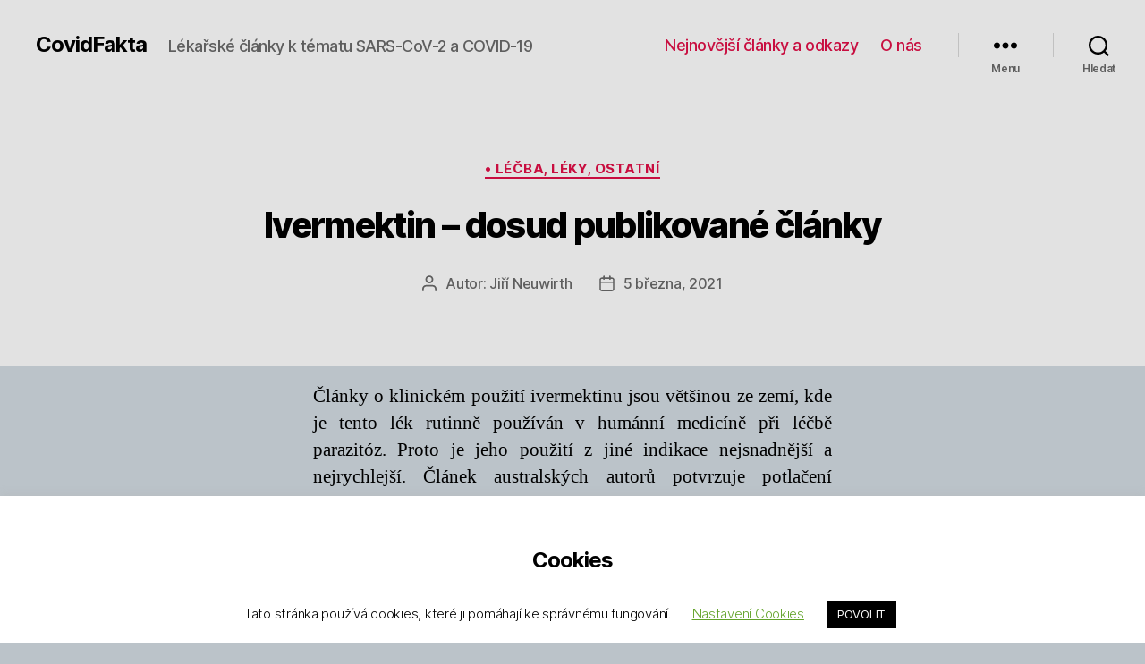

--- FILE ---
content_type: text/html; charset=UTF-8
request_url: https://www.covidfakta.eu/ostatni/ivermektin-dosud-publikovane-clanky/
body_size: 14467
content:
<!DOCTYPE html>

<html class="no-js" lang="cs">

	<head>

		<meta charset="UTF-8">
		<meta name="viewport" content="width=device-width, initial-scale=1.0" >

		<link rel="profile" href="https://gmpg.org/xfn/11">

		
	<!-- This site is optimized with the Yoast SEO plugin v15.6.2 - https://yoast.com/wordpress/plugins/seo/ -->
	<title>Ivermektin - dosud publikované články - CovidFakta</title>
	<meta name="robots" content="index, follow, max-snippet:-1, max-image-preview:large, max-video-preview:-1" />
	<link rel="canonical" href="https://www.covidfakta.eu/ostatni/ivermektin-dosud-publikovane-clanky/" />
	<meta property="og:locale" content="cs_CZ" />
	<meta property="og:type" content="article" />
	<meta property="og:title" content="Ivermektin - dosud publikované články - CovidFakta" />
	<meta property="og:description" content="Články o klinickém použití ivermektinu jsou většinou ze zemí, kde je tento lék rutinně používán v humánní medicíně při léčbě parazitóz. Proto je jeho použití z jiné indikace nejsnadnější a nejrychlejší. Článek australských autorů potvrzuje potlačení replikace viru SARS-CoV2 in vitro. Nejprestižnější z níže uvedených je časopis Chest, v něm kolektiv autorů z Floridy uveřejnil [&hellip;]" />
	<meta property="og:url" content="https://www.covidfakta.eu/ostatni/ivermektin-dosud-publikovane-clanky/" />
	<meta property="og:site_name" content="CovidFakta" />
	<meta property="article:published_time" content="2021-03-05T10:49:12+00:00" />
	<meta property="article:modified_time" content="2021-03-07T12:33:42+00:00" />
	<meta name="twitter:card" content="summary_large_image" />
	<meta name="twitter:label1" content="Napsal(a)">
	<meta name="twitter:data1" content="Jiří Neuwirth">
	<meta name="twitter:label2" content="Odhadovaná doba čtení">
	<meta name="twitter:data2" content="3 minuty">
	<script type="application/ld+json" class="yoast-schema-graph">{"@context":"https://schema.org","@graph":[{"@type":"WebSite","@id":"https://www.covidfakta.eu/#website","url":"https://www.covidfakta.eu/","name":"CovidFakta","description":"L\u00e9ka\u0159sk\u00e9 \u010dl\u00e1nky k t\u00e9matu SARS-CoV-2 a COVID-19","potentialAction":[{"@type":"SearchAction","target":"https://www.covidfakta.eu/?s={search_term_string}","query-input":"required name=search_term_string"}],"inLanguage":"cs"},{"@type":"WebPage","@id":"https://www.covidfakta.eu/ostatni/ivermektin-dosud-publikovane-clanky/#webpage","url":"https://www.covidfakta.eu/ostatni/ivermektin-dosud-publikovane-clanky/","name":"Ivermektin - dosud publikovan\u00e9 \u010dl\u00e1nky - CovidFakta","isPartOf":{"@id":"https://www.covidfakta.eu/#website"},"datePublished":"2021-03-05T10:49:12+00:00","dateModified":"2021-03-07T12:33:42+00:00","author":{"@id":"https://www.covidfakta.eu/#/schema/person/4e02434460e90beda7cba11969158039"},"inLanguage":"cs","potentialAction":[{"@type":"ReadAction","target":["https://www.covidfakta.eu/ostatni/ivermektin-dosud-publikovane-clanky/"]}]},{"@type":"Person","@id":"https://www.covidfakta.eu/#/schema/person/4e02434460e90beda7cba11969158039","name":"Ji\u0159\u00ed Neuwirth","image":{"@type":"ImageObject","@id":"https://www.covidfakta.eu/#personlogo","inLanguage":"cs","url":"https://secure.gravatar.com/avatar/ebba8450b33543e79704f5d3dc550084?s=96&d=mm&r=g","caption":"Ji\u0159\u00ed Neuwirth"}}]}</script>
	<!-- / Yoast SEO plugin. -->


<link rel='dns-prefetch' href='//s.w.org' />
<link rel="alternate" type="application/rss+xml" title="CovidFakta &raquo; RSS zdroj" href="https://www.covidfakta.eu/feed/" />
<link rel="alternate" type="application/rss+xml" title="CovidFakta &raquo; RSS komentářů" href="https://www.covidfakta.eu/comments/feed/" />
<link rel="alternate" type="application/rss+xml" title="CovidFakta &raquo; RSS komentářů pro Ivermektin &#8211; dosud publikované články" href="https://www.covidfakta.eu/ostatni/ivermektin-dosud-publikovane-clanky/feed/" />
<!-- This site uses the Google Analytics by MonsterInsights plugin v7.14.0 - Using Analytics tracking - https://www.monsterinsights.com/ -->
<script type="text/javascript" data-cfasync="false">
    (window.gaDevIds=window.gaDevIds||[]).push("dZGIzZG");
	var mi_version         = '7.14.0';
	var mi_track_user      = true;
	var mi_no_track_reason = '';
	
	var disableStr = 'ga-disable-UA-92150-19';

	/* Function to detect opted out users */
	function __gaTrackerIsOptedOut() {
		return document.cookie.indexOf(disableStr + '=true') > -1;
	}

	/* Disable tracking if the opt-out cookie exists. */
	if ( __gaTrackerIsOptedOut() ) {
		window[disableStr] = true;
	}

	/* Opt-out function */
	function __gaTrackerOptout() {
	  document.cookie = disableStr + '=true; expires=Thu, 31 Dec 2099 23:59:59 UTC; path=/';
	  window[disableStr] = true;
	}

	if ( 'undefined' === typeof gaOptout ) {
		function gaOptout() {
			__gaTrackerOptout();
		}
	}
	
	if ( mi_track_user ) {
		(function(i,s,o,g,r,a,m){i['GoogleAnalyticsObject']=r;i[r]=i[r]||function(){
			(i[r].q=i[r].q||[]).push(arguments)},i[r].l=1*new Date();a=s.createElement(o),
			m=s.getElementsByTagName(o)[0];a.async=1;a.src=g;m.parentNode.insertBefore(a,m)
		})(window,document,'script','//www.google-analytics.com/analytics.js','__gaTracker');

		__gaTracker('create', 'UA-92150-19', 'auto');
		__gaTracker('set', 'forceSSL', true);
		__gaTracker('require', 'displayfeatures');
		__gaTracker('require', 'linkid', 'linkid.js');
		__gaTracker('send','pageview');
	} else {
		console.log( "" );
		(function() {
			/* https://developers.google.com/analytics/devguides/collection/analyticsjs/ */
			var noopfn = function() {
				return null;
			};
			var noopnullfn = function() {
				return null;
			};
			var Tracker = function() {
				return null;
			};
			var p = Tracker.prototype;
			p.get = noopfn;
			p.set = noopfn;
			p.send = noopfn;
			var __gaTracker = function() {
				var len = arguments.length;
				if ( len === 0 ) {
					return;
				}
				var f = arguments[len-1];
				if ( typeof f !== 'object' || f === null || typeof f.hitCallback !== 'function' ) {
					console.log( 'Not running function __gaTracker(' + arguments[0] + " ....) because you are not being tracked. " + mi_no_track_reason );
					return;
				}
				try {
					f.hitCallback();
				} catch (ex) {

				}
			};
			__gaTracker.create = function() {
				return new Tracker();
			};
			__gaTracker.getByName = noopnullfn;
			__gaTracker.getAll = function() {
				return [];
			};
			__gaTracker.remove = noopfn;
			window['__gaTracker'] = __gaTracker;
					})();
		}
</script>
<!-- / Google Analytics by MonsterInsights -->
		<script>
			window._wpemojiSettings = {"baseUrl":"https:\/\/s.w.org\/images\/core\/emoji\/13.0.1\/72x72\/","ext":".png","svgUrl":"https:\/\/s.w.org\/images\/core\/emoji\/13.0.1\/svg\/","svgExt":".svg","source":{"concatemoji":"https:\/\/www.covidfakta.eu\/wp-includes\/js\/wp-emoji-release.min.js?ver=5.6"}};
			!function(e,a,t){var r,n,o,i,p=a.createElement("canvas"),s=p.getContext&&p.getContext("2d");function c(e,t){var a=String.fromCharCode;s.clearRect(0,0,p.width,p.height),s.fillText(a.apply(this,e),0,0);var r=p.toDataURL();return s.clearRect(0,0,p.width,p.height),s.fillText(a.apply(this,t),0,0),r===p.toDataURL()}function l(e){if(!s||!s.fillText)return!1;switch(s.textBaseline="top",s.font="600 32px Arial",e){case"flag":return!c([127987,65039,8205,9895,65039],[127987,65039,8203,9895,65039])&&(!c([55356,56826,55356,56819],[55356,56826,8203,55356,56819])&&!c([55356,57332,56128,56423,56128,56418,56128,56421,56128,56430,56128,56423,56128,56447],[55356,57332,8203,56128,56423,8203,56128,56418,8203,56128,56421,8203,56128,56430,8203,56128,56423,8203,56128,56447]));case"emoji":return!c([55357,56424,8205,55356,57212],[55357,56424,8203,55356,57212])}return!1}function d(e){var t=a.createElement("script");t.src=e,t.defer=t.type="text/javascript",a.getElementsByTagName("head")[0].appendChild(t)}for(i=Array("flag","emoji"),t.supports={everything:!0,everythingExceptFlag:!0},o=0;o<i.length;o++)t.supports[i[o]]=l(i[o]),t.supports.everything=t.supports.everything&&t.supports[i[o]],"flag"!==i[o]&&(t.supports.everythingExceptFlag=t.supports.everythingExceptFlag&&t.supports[i[o]]);t.supports.everythingExceptFlag=t.supports.everythingExceptFlag&&!t.supports.flag,t.DOMReady=!1,t.readyCallback=function(){t.DOMReady=!0},t.supports.everything||(n=function(){t.readyCallback()},a.addEventListener?(a.addEventListener("DOMContentLoaded",n,!1),e.addEventListener("load",n,!1)):(e.attachEvent("onload",n),a.attachEvent("onreadystatechange",function(){"complete"===a.readyState&&t.readyCallback()})),(r=t.source||{}).concatemoji?d(r.concatemoji):r.wpemoji&&r.twemoji&&(d(r.twemoji),d(r.wpemoji)))}(window,document,window._wpemojiSettings);
		</script>
		<style>
img.wp-smiley,
img.emoji {
	display: inline !important;
	border: none !important;
	box-shadow: none !important;
	height: 1em !important;
	width: 1em !important;
	margin: 0 .07em !important;
	vertical-align: -0.1em !important;
	background: none !important;
	padding: 0 !important;
}
</style>
	<link rel='stylesheet' id='wp-block-library-css'  href='https://www.covidfakta.eu/wp-includes/css/dist/block-library/style.min.css?ver=5.6' media='all' />
<link rel='stylesheet' id='advanced-page-visit-counter-css'  href='https://www.covidfakta.eu/wp-content/plugins/advanced-page-visit-counter/public/css/advanced-page-visit-counter-public.css?ver=4.3.0' media='all' />
<link rel='stylesheet' id='cookie-law-info-css'  href='https://www.covidfakta.eu/wp-content/plugins/cookie-law-info/public/css/cookie-law-info-public.css?ver=1.9.5' media='all' />
<link rel='stylesheet' id='cookie-law-info-gdpr-css'  href='https://www.covidfakta.eu/wp-content/plugins/cookie-law-info/public/css/cookie-law-info-gdpr.css?ver=1.9.5' media='all' />
<link rel='stylesheet' id='monsterinsights-popular-posts-style-css'  href='https://www.covidfakta.eu/wp-content/plugins/google-analytics-for-wordpress/assets/css/frontend.min.css?ver=7.14.0' media='all' />
<link rel='stylesheet' id='twentytwenty-style-css'  href='https://www.covidfakta.eu/wp-content/themes/twentytwenty/style.css?ver=1.6' media='all' />
<style id='twentytwenty-style-inline-css'>
.color-accent,.color-accent-hover:hover,.color-accent-hover:focus,:root .has-accent-color,.has-drop-cap:not(:focus):first-letter,.wp-block-button.is-style-outline,a { color: #9c1035; }blockquote,.border-color-accent,.border-color-accent-hover:hover,.border-color-accent-hover:focus { border-color: #9c1035; }button,.button,.faux-button,.wp-block-button__link,.wp-block-file .wp-block-file__button,input[type="button"],input[type="reset"],input[type="submit"],.bg-accent,.bg-accent-hover:hover,.bg-accent-hover:focus,:root .has-accent-background-color,.comment-reply-link { background-color: #9c1035; }.fill-children-accent,.fill-children-accent * { fill: #9c1035; }:root .has-background-color,button,.button,.faux-button,.wp-block-button__link,.wp-block-file__button,input[type="button"],input[type="reset"],input[type="submit"],.wp-block-button,.comment-reply-link,.has-background.has-primary-background-color:not(.has-text-color),.has-background.has-primary-background-color *:not(.has-text-color),.has-background.has-accent-background-color:not(.has-text-color),.has-background.has-accent-background-color *:not(.has-text-color) { color: #bbc3c9; }:root .has-background-background-color { background-color: #bbc3c9; }body,.entry-title a,:root .has-primary-color { color: #000000; }:root .has-primary-background-color { background-color: #000000; }cite,figcaption,.wp-caption-text,.post-meta,.entry-content .wp-block-archives li,.entry-content .wp-block-categories li,.entry-content .wp-block-latest-posts li,.wp-block-latest-comments__comment-date,.wp-block-latest-posts__post-date,.wp-block-embed figcaption,.wp-block-image figcaption,.wp-block-pullquote cite,.comment-metadata,.comment-respond .comment-notes,.comment-respond .logged-in-as,.pagination .dots,.entry-content hr:not(.has-background),hr.styled-separator,:root .has-secondary-color { color: #43484b; }:root .has-secondary-background-color { background-color: #43484b; }pre,fieldset,input,textarea,table,table *,hr { border-color: #9da7ad; }caption,code,code,kbd,samp,.wp-block-table.is-style-stripes tbody tr:nth-child(odd),:root .has-subtle-background-background-color { background-color: #9da7ad; }.wp-block-table.is-style-stripes { border-bottom-color: #9da7ad; }.wp-block-latest-posts.is-grid li { border-top-color: #9da7ad; }:root .has-subtle-background-color { color: #9da7ad; }body:not(.overlay-header) .primary-menu > li > a,body:not(.overlay-header) .primary-menu > li > .icon,.modal-menu a,.footer-menu a, .footer-widgets a,#site-footer .wp-block-button.is-style-outline,.wp-block-pullquote:before,.singular:not(.overlay-header) .entry-header a,.archive-header a,.header-footer-group .color-accent,.header-footer-group .color-accent-hover:hover { color: #c80d3f; }.social-icons a,#site-footer button:not(.toggle),#site-footer .button,#site-footer .faux-button,#site-footer .wp-block-button__link,#site-footer .wp-block-file__button,#site-footer input[type="button"],#site-footer input[type="reset"],#site-footer input[type="submit"] { background-color: #c80d3f; }.social-icons a,body:not(.overlay-header) .primary-menu ul,.header-footer-group button,.header-footer-group .button,.header-footer-group .faux-button,.header-footer-group .wp-block-button:not(.is-style-outline) .wp-block-button__link,.header-footer-group .wp-block-file__button,.header-footer-group input[type="button"],.header-footer-group input[type="reset"],.header-footer-group input[type="submit"] { color: #e2e2e2; }#site-header,.footer-nav-widgets-wrapper,#site-footer,.menu-modal,.menu-modal-inner,.search-modal-inner,.archive-header,.singular .entry-header,.singular .featured-media:before,.wp-block-pullquote:before { background-color: #e2e2e2; }.header-footer-group,body:not(.overlay-header) #site-header .toggle,.menu-modal .toggle { color: #000000; }body:not(.overlay-header) .primary-menu ul { background-color: #000000; }body:not(.overlay-header) .primary-menu > li > ul:after { border-bottom-color: #000000; }body:not(.overlay-header) .primary-menu ul ul:after { border-left-color: #000000; }.site-description,body:not(.overlay-header) .toggle-inner .toggle-text,.widget .post-date,.widget .rss-date,.widget_archive li,.widget_categories li,.widget cite,.widget_pages li,.widget_meta li,.widget_nav_menu li,.powered-by-wordpress,.to-the-top,.singular .entry-header .post-meta,.singular:not(.overlay-header) .entry-header .post-meta a { color: #5e5e5e; }.header-footer-group pre,.header-footer-group fieldset,.header-footer-group input,.header-footer-group textarea,.header-footer-group table,.header-footer-group table *,.footer-nav-widgets-wrapper,#site-footer,.menu-modal nav *,.footer-widgets-outer-wrapper,.footer-top { border-color: #c1c1c1; }.header-footer-group table caption,body:not(.overlay-header) .header-inner .toggle-wrapper::before { background-color: #c1c1c1; }
</style>
<link rel='stylesheet' id='twentytwenty-print-style-css'  href='https://www.covidfakta.eu/wp-content/themes/twentytwenty/print.css?ver=1.6' media='print' />
<script id='monsterinsights-frontend-script-js-extra'>
var monsterinsights_frontend = {"js_events_tracking":"true","download_extensions":"doc,pdf,ppt,zip,xls,docx,pptx,xlsx","inbound_paths":"[{\"path\":\"\\\/go\\\/\",\"label\":\"affiliate\"},{\"path\":\"\\\/recommend\\\/\",\"label\":\"affiliate\"}]","home_url":"https:\/\/www.covidfakta.eu","hash_tracking":"false"};
</script>
<script src='https://www.covidfakta.eu/wp-content/plugins/google-analytics-for-wordpress/assets/js/frontend.min.js?ver=7.14.0' id='monsterinsights-frontend-script-js'></script>
<script src='https://www.covidfakta.eu/wp-includes/js/jquery/jquery.min.js?ver=3.5.1' id='jquery-core-js'></script>
<script src='https://www.covidfakta.eu/wp-includes/js/jquery/jquery-migrate.min.js?ver=3.3.2' id='jquery-migrate-js'></script>
<script id='advanced-page-visit-counter-js-extra'>
var apvc_rest = {"ap_rest_url":"https:\/\/www.covidfakta.eu\/wp-json\/","wp_rest":"008a32b283","ap_cpt":"post"};
</script>
<script src='https://www.covidfakta.eu/wp-content/plugins/advanced-page-visit-counter/public/js/advanced-page-visit-counter-public.js?ver=4.3.0' id='advanced-page-visit-counter-js'></script>
<script id='cookie-law-info-js-extra'>
var Cli_Data = {"nn_cookie_ids":[],"cookielist":[],"ccpaEnabled":"","ccpaRegionBased":"","ccpaBarEnabled":"","ccpaType":"gdpr","js_blocking":"","custom_integration":"","triggerDomRefresh":""};
var cli_cookiebar_settings = {"animate_speed_hide":"500","animate_speed_show":"500","background":"#FFF","border":"#b1a6a6c2","border_on":"","button_1_button_colour":"#000","button_1_button_hover":"#000000","button_1_link_colour":"#fff","button_1_as_button":"1","button_1_new_win":"","button_2_button_colour":"#333","button_2_button_hover":"#292929","button_2_link_colour":"#444","button_2_as_button":"","button_2_hidebar":"","button_3_button_colour":"#000","button_3_button_hover":"#000000","button_3_link_colour":"#fff","button_3_as_button":"1","button_3_new_win":"","button_4_button_colour":"#000","button_4_button_hover":"#000000","button_4_link_colour":"#62a329","button_4_as_button":"","font_family":"inherit","header_fix":"","notify_animate_hide":"","notify_animate_show":"","notify_div_id":"#cookie-law-info-bar","notify_position_horizontal":"right","notify_position_vertical":"bottom","scroll_close":"","scroll_close_reload":"","accept_close_reload":"","reject_close_reload":"","showagain_tab":"1","showagain_background":"#fff","showagain_border":"#000","showagain_div_id":"#cookie-law-info-again","showagain_x_position":"100px","text":"#000","show_once_yn":"","show_once":"10000","logging_on":"","as_popup":"","popup_overlay":"1","bar_heading_text":"Cookies","cookie_bar_as":"banner","popup_showagain_position":"bottom-right","widget_position":"left"};
var log_object = {"ajax_url":"https:\/\/www.covidfakta.eu\/wp-admin\/admin-ajax.php"};
</script>
<script src='https://www.covidfakta.eu/wp-content/plugins/cookie-law-info/public/js/cookie-law-info-public.js?ver=1.9.5' id='cookie-law-info-js'></script>
<script src='https://www.covidfakta.eu/wp-content/themes/twentytwenty/assets/js/index.js?ver=1.6' id='twentytwenty-js-js' async></script>
<link rel="https://api.w.org/" href="https://www.covidfakta.eu/wp-json/" /><link rel="alternate" type="application/json" href="https://www.covidfakta.eu/wp-json/wp/v2/posts/2048" /><link rel="EditURI" type="application/rsd+xml" title="RSD" href="https://www.covidfakta.eu/xmlrpc.php?rsd" />
<link rel="wlwmanifest" type="application/wlwmanifest+xml" href="https://www.covidfakta.eu/wp-includes/wlwmanifest.xml" /> 
<meta name="generator" content="WordPress 5.6" />
<link rel='shortlink' href='https://www.covidfakta.eu/?p=2048' />
<link rel="alternate" type="application/json+oembed" href="https://www.covidfakta.eu/wp-json/oembed/1.0/embed?url=https%3A%2F%2Fwww.covidfakta.eu%2Fostatni%2Fivermektin-dosud-publikovane-clanky%2F" />
<link rel="alternate" type="text/xml+oembed" href="https://www.covidfakta.eu/wp-json/oembed/1.0/embed?url=https%3A%2F%2Fwww.covidfakta.eu%2Fostatni%2Fivermektin-dosud-publikovane-clanky%2F&#038;format=xml" />
	<script>document.documentElement.className = document.documentElement.className.replace( 'no-js', 'js' );</script>
	<style id="custom-background-css">
body.custom-background { background-color: #bbc3c9; }
</style>
			<style id="wp-custom-css">
			.temata_seznam {
	border: none;
	columns: 2;
}

h1 {
	font-size: 220%;
}

p {
	text-align: justify;
	
}

.kontakty {
	font-size: x-small;
	text-align: left;
}

.post-inner {
	padding-top: 2rem;
	
}		</style>
		
	</head>

	<body class="post-template-default single single-post postid-2048 single-format-standard custom-background wp-embed-responsive singular enable-search-modal missing-post-thumbnail has-single-pagination showing-comments show-avatars footer-top-hidden">

		<a class="skip-link screen-reader-text" href="#site-content">Přejít k obsahu</a>
		<header id="site-header" class="header-footer-group" role="banner">

			<div class="header-inner section-inner">

				<div class="header-titles-wrapper">

					
						<button class="toggle search-toggle mobile-search-toggle" data-toggle-target=".search-modal" data-toggle-body-class="showing-search-modal" data-set-focus=".search-modal .search-field" aria-expanded="false">
							<span class="toggle-inner">
								<span class="toggle-icon">
									<svg class="svg-icon" aria-hidden="true" role="img" focusable="false" xmlns="http://www.w3.org/2000/svg" width="23" height="23" viewBox="0 0 23 23"><path d="M38.710696,48.0601792 L43,52.3494831 L41.3494831,54 L37.0601792,49.710696 C35.2632422,51.1481185 32.9839107,52.0076499 30.5038249,52.0076499 C24.7027226,52.0076499 20,47.3049272 20,41.5038249 C20,35.7027226 24.7027226,31 30.5038249,31 C36.3049272,31 41.0076499,35.7027226 41.0076499,41.5038249 C41.0076499,43.9839107 40.1481185,46.2632422 38.710696,48.0601792 Z M36.3875844,47.1716785 C37.8030221,45.7026647 38.6734666,43.7048964 38.6734666,41.5038249 C38.6734666,36.9918565 35.0157934,33.3341833 30.5038249,33.3341833 C25.9918565,33.3341833 22.3341833,36.9918565 22.3341833,41.5038249 C22.3341833,46.0157934 25.9918565,49.6734666 30.5038249,49.6734666 C32.7048964,49.6734666 34.7026647,48.8030221 36.1716785,47.3875844 C36.2023931,47.347638 36.2360451,47.3092237 36.2726343,47.2726343 C36.3092237,47.2360451 36.347638,47.2023931 36.3875844,47.1716785 Z" transform="translate(-20 -31)" /></svg>								</span>
								<span class="toggle-text">Hledat</span>
							</span>
						</button><!-- .search-toggle -->

					
					<div class="header-titles">

						<div class="site-title faux-heading"><a href="https://www.covidfakta.eu/">CovidFakta</a></div><div class="site-description">Lékařské články k tématu SARS-CoV-2 a COVID-19</div><!-- .site-description -->
					</div><!-- .header-titles -->

					<button class="toggle nav-toggle mobile-nav-toggle" data-toggle-target=".menu-modal"  data-toggle-body-class="showing-menu-modal" aria-expanded="false" data-set-focus=".close-nav-toggle">
						<span class="toggle-inner">
							<span class="toggle-icon">
								<svg class="svg-icon" aria-hidden="true" role="img" focusable="false" xmlns="http://www.w3.org/2000/svg" width="26" height="7" viewBox="0 0 26 7"><path fill-rule="evenodd" d="M332.5,45 C330.567003,45 329,43.4329966 329,41.5 C329,39.5670034 330.567003,38 332.5,38 C334.432997,38 336,39.5670034 336,41.5 C336,43.4329966 334.432997,45 332.5,45 Z M342,45 C340.067003,45 338.5,43.4329966 338.5,41.5 C338.5,39.5670034 340.067003,38 342,38 C343.932997,38 345.5,39.5670034 345.5,41.5 C345.5,43.4329966 343.932997,45 342,45 Z M351.5,45 C349.567003,45 348,43.4329966 348,41.5 C348,39.5670034 349.567003,38 351.5,38 C353.432997,38 355,39.5670034 355,41.5 C355,43.4329966 353.432997,45 351.5,45 Z" transform="translate(-329 -38)" /></svg>							</span>
							<span class="toggle-text">Menu</span>
						</span>
					</button><!-- .nav-toggle -->

				</div><!-- .header-titles-wrapper -->

				<div class="header-navigation-wrapper">

					
							<nav class="primary-menu-wrapper" aria-label="Vodorovně" role="navigation">

								<ul class="primary-menu reset-list-style">

								<li id="menu-item-111" class="menu-item menu-item-type-post_type menu-item-object-page current_page_parent menu-item-111"><a href="https://www.covidfakta.eu/nejnovejsi/">Nejnovější články a odkazy</a></li>
<li id="menu-item-112" class="menu-item menu-item-type-post_type menu-item-object-page menu-item-112"><a href="https://www.covidfakta.eu/kontakt/">O nás</a></li>

								</ul>

							</nav><!-- .primary-menu-wrapper -->

						
						<div class="header-toggles hide-no-js">

						
							<div class="toggle-wrapper nav-toggle-wrapper has-expanded-menu">

								<button class="toggle nav-toggle desktop-nav-toggle" data-toggle-target=".menu-modal" data-toggle-body-class="showing-menu-modal" aria-expanded="false" data-set-focus=".close-nav-toggle">
									<span class="toggle-inner">
										<span class="toggle-text">Menu</span>
										<span class="toggle-icon">
											<svg class="svg-icon" aria-hidden="true" role="img" focusable="false" xmlns="http://www.w3.org/2000/svg" width="26" height="7" viewBox="0 0 26 7"><path fill-rule="evenodd" d="M332.5,45 C330.567003,45 329,43.4329966 329,41.5 C329,39.5670034 330.567003,38 332.5,38 C334.432997,38 336,39.5670034 336,41.5 C336,43.4329966 334.432997,45 332.5,45 Z M342,45 C340.067003,45 338.5,43.4329966 338.5,41.5 C338.5,39.5670034 340.067003,38 342,38 C343.932997,38 345.5,39.5670034 345.5,41.5 C345.5,43.4329966 343.932997,45 342,45 Z M351.5,45 C349.567003,45 348,43.4329966 348,41.5 C348,39.5670034 349.567003,38 351.5,38 C353.432997,38 355,39.5670034 355,41.5 C355,43.4329966 353.432997,45 351.5,45 Z" transform="translate(-329 -38)" /></svg>										</span>
									</span>
								</button><!-- .nav-toggle -->

							</div><!-- .nav-toggle-wrapper -->

							
							<div class="toggle-wrapper search-toggle-wrapper">

								<button class="toggle search-toggle desktop-search-toggle" data-toggle-target=".search-modal" data-toggle-body-class="showing-search-modal" data-set-focus=".search-modal .search-field" aria-expanded="false">
									<span class="toggle-inner">
										<svg class="svg-icon" aria-hidden="true" role="img" focusable="false" xmlns="http://www.w3.org/2000/svg" width="23" height="23" viewBox="0 0 23 23"><path d="M38.710696,48.0601792 L43,52.3494831 L41.3494831,54 L37.0601792,49.710696 C35.2632422,51.1481185 32.9839107,52.0076499 30.5038249,52.0076499 C24.7027226,52.0076499 20,47.3049272 20,41.5038249 C20,35.7027226 24.7027226,31 30.5038249,31 C36.3049272,31 41.0076499,35.7027226 41.0076499,41.5038249 C41.0076499,43.9839107 40.1481185,46.2632422 38.710696,48.0601792 Z M36.3875844,47.1716785 C37.8030221,45.7026647 38.6734666,43.7048964 38.6734666,41.5038249 C38.6734666,36.9918565 35.0157934,33.3341833 30.5038249,33.3341833 C25.9918565,33.3341833 22.3341833,36.9918565 22.3341833,41.5038249 C22.3341833,46.0157934 25.9918565,49.6734666 30.5038249,49.6734666 C32.7048964,49.6734666 34.7026647,48.8030221 36.1716785,47.3875844 C36.2023931,47.347638 36.2360451,47.3092237 36.2726343,47.2726343 C36.3092237,47.2360451 36.347638,47.2023931 36.3875844,47.1716785 Z" transform="translate(-20 -31)" /></svg>										<span class="toggle-text">Hledat</span>
									</span>
								</button><!-- .search-toggle -->

							</div>

							
						</div><!-- .header-toggles -->
						
				</div><!-- .header-navigation-wrapper -->

			</div><!-- .header-inner -->

			<div class="search-modal cover-modal header-footer-group" data-modal-target-string=".search-modal">

	<div class="search-modal-inner modal-inner">

		<div class="section-inner">

			<form role="search" aria-label="Výsledky vyhledávání:" method="get" class="search-form" action="https://www.covidfakta.eu/">
	<label for="search-form-1">
		<span class="screen-reader-text">Výsledky vyhledávání:</span>
		<input type="search" id="search-form-1" class="search-field" placeholder="Hledat &hellip;" value="" name="s" />
	</label>
	<input type="submit" class="search-submit" value="Hledat" />
</form>

			<button class="toggle search-untoggle close-search-toggle fill-children-current-color" data-toggle-target=".search-modal" data-toggle-body-class="showing-search-modal" data-set-focus=".search-modal .search-field" aria-expanded="false">
				<span class="screen-reader-text">Zavřít vyhledávání</span>
				<svg class="svg-icon" aria-hidden="true" role="img" focusable="false" xmlns="http://www.w3.org/2000/svg" width="16" height="16" viewBox="0 0 16 16"><polygon fill="" fill-rule="evenodd" points="6.852 7.649 .399 1.195 1.445 .149 7.899 6.602 14.352 .149 15.399 1.195 8.945 7.649 15.399 14.102 14.352 15.149 7.899 8.695 1.445 15.149 .399 14.102" /></svg>			</button><!-- .search-toggle -->

		</div><!-- .section-inner -->

	</div><!-- .search-modal-inner -->

</div><!-- .menu-modal -->

		</header><!-- #site-header -->

		
<div class="menu-modal cover-modal header-footer-group" data-modal-target-string=".menu-modal">

	<div class="menu-modal-inner modal-inner">

		<div class="menu-wrapper section-inner">

			<div class="menu-top">

				<button class="toggle close-nav-toggle fill-children-current-color" data-toggle-target=".menu-modal" data-toggle-body-class="showing-menu-modal" aria-expanded="false" data-set-focus=".menu-modal">
					<span class="toggle-text">Zavřít menu</span>
					<svg class="svg-icon" aria-hidden="true" role="img" focusable="false" xmlns="http://www.w3.org/2000/svg" width="16" height="16" viewBox="0 0 16 16"><polygon fill="" fill-rule="evenodd" points="6.852 7.649 .399 1.195 1.445 .149 7.899 6.602 14.352 .149 15.399 1.195 8.945 7.649 15.399 14.102 14.352 15.149 7.899 8.695 1.445 15.149 .399 14.102" /></svg>				</button><!-- .nav-toggle -->

				
					<nav class="expanded-menu" aria-label="Rozšířený" role="navigation">

						<ul class="modal-menu reset-list-style">
							<li id="menu-item-114" class="menu-item menu-item-type-post_type menu-item-object-page menu-item-home menu-item-114"><div class="ancestor-wrapper"><a href="https://www.covidfakta.eu/">Lékařské informace o SARS-CoV-2 a COVID-19</a></div><!-- .ancestor-wrapper --></li>
<li id="menu-item-115" class="menu-item menu-item-type-post_type menu-item-object-page current_page_parent menu-item-115"><div class="ancestor-wrapper"><a href="https://www.covidfakta.eu/nejnovejsi/">Nejnovější články a odkazy</a></div><!-- .ancestor-wrapper --></li>
<li id="menu-item-116" class="menu-item menu-item-type-post_type menu-item-object-page menu-item-116"><div class="ancestor-wrapper"><a href="https://www.covidfakta.eu/kontakt/">O nás</a></div><!-- .ancestor-wrapper --></li>
<li id="menu-item-233" class="menu-item menu-item-type-custom menu-item-object-custom menu-item-233"><div class="ancestor-wrapper"><a href="https://covidfakta.eu/wp-admin">Přihlásit se</a></div><!-- .ancestor-wrapper --></li>
						</ul>

					</nav>

					
					<nav class="mobile-menu" aria-label="Mobil" role="navigation">

						<ul class="modal-menu reset-list-style">

						<li class="menu-item menu-item-type-post_type menu-item-object-page current_page_parent menu-item-111"><div class="ancestor-wrapper"><a href="https://www.covidfakta.eu/nejnovejsi/">Nejnovější články a odkazy</a></div><!-- .ancestor-wrapper --></li>
<li class="menu-item menu-item-type-post_type menu-item-object-page menu-item-112"><div class="ancestor-wrapper"><a href="https://www.covidfakta.eu/kontakt/">O nás</a></div><!-- .ancestor-wrapper --></li>

						</ul>

					</nav>

					
			</div><!-- .menu-top -->

			<div class="menu-bottom">

				
			</div><!-- .menu-bottom -->

		</div><!-- .menu-wrapper -->

	</div><!-- .menu-modal-inner -->

</div><!-- .menu-modal -->

<main id="site-content" role="main">

	
<article class="post-2048 post type-post status-publish format-standard hentry category-ostatni" id="post-2048">

	
<header class="entry-header has-text-align-center header-footer-group">

	<div class="entry-header-inner section-inner medium">

		
			<div class="entry-categories">
				<span class="screen-reader-text">Rubriky</span>
				<div class="entry-categories-inner">
					<a href="https://www.covidfakta.eu/category/ostatni/" rel="category tag">• léčba, léky, ostatní</a>				</div><!-- .entry-categories-inner -->
			</div><!-- .entry-categories -->

			<h1 class="entry-title">Ivermektin &#8211; dosud publikované články</h1>
		<div class="post-meta-wrapper post-meta-single post-meta-single-top">

			<ul class="post-meta">

									<li class="post-author meta-wrapper">
						<span class="meta-icon">
							<span class="screen-reader-text">Autor příspěvku</span>
							<svg class="svg-icon" aria-hidden="true" role="img" focusable="false" xmlns="http://www.w3.org/2000/svg" width="18" height="20" viewBox="0 0 18 20"><path fill="" d="M18,19 C18,19.5522847 17.5522847,20 17,20 C16.4477153,20 16,19.5522847 16,19 L16,17 C16,15.3431458 14.6568542,14 13,14 L5,14 C3.34314575,14 2,15.3431458 2,17 L2,19 C2,19.5522847 1.55228475,20 1,20 C0.44771525,20 0,19.5522847 0,19 L0,17 C0,14.2385763 2.23857625,12 5,12 L13,12 C15.7614237,12 18,14.2385763 18,17 L18,19 Z M9,10 C6.23857625,10 4,7.76142375 4,5 C4,2.23857625 6.23857625,0 9,0 C11.7614237,0 14,2.23857625 14,5 C14,7.76142375 11.7614237,10 9,10 Z M9,8 C10.6568542,8 12,6.65685425 12,5 C12,3.34314575 10.6568542,2 9,2 C7.34314575,2 6,3.34314575 6,5 C6,6.65685425 7.34314575,8 9,8 Z" /></svg>						</span>
						<span class="meta-text">
							Autor: <a href="https://www.covidfakta.eu/author/neuwirthj/">Jiří Neuwirth</a>						</span>
					</li>
										<li class="post-date meta-wrapper">
						<span class="meta-icon">
							<span class="screen-reader-text">Datum příspěvku</span>
							<svg class="svg-icon" aria-hidden="true" role="img" focusable="false" xmlns="http://www.w3.org/2000/svg" width="18" height="19" viewBox="0 0 18 19"><path fill="" d="M4.60069444,4.09375 L3.25,4.09375 C2.47334957,4.09375 1.84375,4.72334957 1.84375,5.5 L1.84375,7.26736111 L16.15625,7.26736111 L16.15625,5.5 C16.15625,4.72334957 15.5266504,4.09375 14.75,4.09375 L13.3993056,4.09375 L13.3993056,4.55555556 C13.3993056,5.02154581 13.0215458,5.39930556 12.5555556,5.39930556 C12.0895653,5.39930556 11.7118056,5.02154581 11.7118056,4.55555556 L11.7118056,4.09375 L6.28819444,4.09375 L6.28819444,4.55555556 C6.28819444,5.02154581 5.9104347,5.39930556 5.44444444,5.39930556 C4.97845419,5.39930556 4.60069444,5.02154581 4.60069444,4.55555556 L4.60069444,4.09375 Z M6.28819444,2.40625 L11.7118056,2.40625 L11.7118056,1 C11.7118056,0.534009742 12.0895653,0.15625 12.5555556,0.15625 C13.0215458,0.15625 13.3993056,0.534009742 13.3993056,1 L13.3993056,2.40625 L14.75,2.40625 C16.4586309,2.40625 17.84375,3.79136906 17.84375,5.5 L17.84375,15.875 C17.84375,17.5836309 16.4586309,18.96875 14.75,18.96875 L3.25,18.96875 C1.54136906,18.96875 0.15625,17.5836309 0.15625,15.875 L0.15625,5.5 C0.15625,3.79136906 1.54136906,2.40625 3.25,2.40625 L4.60069444,2.40625 L4.60069444,1 C4.60069444,0.534009742 4.97845419,0.15625 5.44444444,0.15625 C5.9104347,0.15625 6.28819444,0.534009742 6.28819444,1 L6.28819444,2.40625 Z M1.84375,8.95486111 L1.84375,15.875 C1.84375,16.6516504 2.47334957,17.28125 3.25,17.28125 L14.75,17.28125 C15.5266504,17.28125 16.15625,16.6516504 16.15625,15.875 L16.15625,8.95486111 L1.84375,8.95486111 Z" /></svg>						</span>
						<span class="meta-text">
							<a href="https://www.covidfakta.eu/ostatni/ivermektin-dosud-publikovane-clanky/">5 března, 2021</a>
						</span>
					</li>
					
			</ul><!-- .post-meta -->

		</div><!-- .post-meta-wrapper -->

		
	</div><!-- .entry-header-inner -->

</header><!-- .entry-header -->

	<div class="post-inner thin ">

		<div class="entry-content">

			
<p>Články o klinickém použití ivermektinu jsou většinou ze zemí, kde je tento lék rutinně používán v humánní medicíně při léčbě parazitóz. Proto je jeho použití z jiné indikace nejsnadnější a nejrychlejší. Článek australských autorů potvrzuje potlačení replikace viru SARS-CoV2 in vitro. Nejprestižnější z níže uvedených je časopis Chest, v něm kolektiv autorů z Floridy uveřejnil rozbor 280 nemocných rozdělených do dvou skupin. Šlo o retrospektivní analýzu a rozdíl mortality byl velmi vysoký 15,0 % vs 25 % ve prospěch Ivermektinu. O dvojitě zaslepené studii s použitím placeba jsme informovali v uveřejněném linku na krátkou přednášcku na youtube o předběžných výsledcích léčby nehospitalizovaných nemocných z Izraele. </p>



<figure class="wp-block-embed is-type-wp-embed is-provider-covidfakta wp-block-embed-covidfakta"><div class="wp-block-embed__wrapper">
<blockquote class="wp-embedded-content" data-secret="MquCdU4iph"><a href="https://www.covidfakta.eu/ostatni/dalsi-informace-o-lecbe-ivermektinem/">Další informace o přínosech léčby ivermektinem při pozitivním RT-PCR testu na SARS-CoV2</a></blockquote><iframe class="wp-embedded-content" sandbox="allow-scripts" security="restricted" style="position: absolute; clip: rect(1px, 1px, 1px, 1px);" title="&#8222;Další informace o přínosech léčby ivermektinem při pozitivním RT-PCR testu na SARS-CoV2&#8220; &#8212; CovidFakta" src="https://www.covidfakta.eu/ostatni/dalsi-informace-o-lecbe-ivermektinem/embed/#?secret=MquCdU4iph" data-secret="MquCdU4iph" width="580" height="327" frameborder="0" marginwidth="0" marginheight="0" scrolling="no"></iframe>
</div></figure>



<p>November 16, 2020 | Egypt<br><a href="https://doi.org/10.21203/rs.3.rs-100956/v2" target="_blank" rel="noreferrer noopener"><strong>Efficacy and safety of ivermectin for treatment and prophylaxis of COVID-19 pandemic</strong></a><br>Elgazzar A, Basma H, Shaimaa Abo Y, Basma H, Mohy H, Hany M (Research Square; 100956)<br><a href="https://doi.org/10.21203/rs.3.rs-100956/v2" target="_blank" rel="noreferrer noopener">https://doi.org/10.21203/rs.3.rs-100956/v2</a></p>



<p>November 3, 2020 | India<br><a href="https://doi.org/10.1101/2020.10.29.20222661" target="_blank" rel="noreferrer noopener"><strong>Role of Ivermectin in the prevention of COVID-19 infection among health care workers in India</strong></a><br>A matched case-control study; Behera P, Patro BK, Singh AK, et al. (medRxiv)<br><a href="https://doi.org/10.1101/2020.10.29.20222661" target="_blank" rel="noreferrer noopener">https://doi.org/10.1101/2020.10.29.20222661</a></p>



<p>October 27, 2020 | Iraq<br><a href="https://doi.org/10.1101/2020.10.26.20219345" target="_blank" rel="noreferrer noopener"><strong>Controlled randomized clinical trial on using ivermectin with doxycycline for treating COVID-19 patients in Baghdad, Iraq</strong></a><br>Hashim HA, Maulood MF, Rasheed AM, Fatak DF, Kabah KK, Abdulamir AS (medRxiv)<br><a href="https://doi.org/10.1101/2020.10.26.20219345" target="_blank" rel="noreferrer noopener">https://doi.org/10.1101/2020.10.26.20219345</a></p>



<p>Do svých oficiálních doporučení zařadily léčbu Ivermektinem některé země jižní Ameriky- např. Bolívie či Peru. </p>



<p>October 22 | Peru<br><a href="https://dx.doi.org/10.1016%2Fj.arbr.2020.06.006" target="_blank" rel="noreferrer noopener"><strong>Antiviral and anti-inflammatory properties of ivermectin and its potential use in COVID-19</strong></a><br>Portmann-Baracco A, Bryce-Alberti M, Accinelli RA (NCBI/Arch Bronconeumol/ScienceDirect)<br><a href="https://dx.doi.org/10.1016%2Fj.arbr.2020.06.006" target="_blank" rel="noreferrer noopener">https://dx.doi.org/10.1016%2Fj.arbr.2020.06.006</a></p>



<p>October 12, 2020 | USA<br><a href="https://doi.org/10.1016/j.chest.2020.10.009" target="_blank" rel="noreferrer noopener"><strong>Use of ivermectin is associated with lower mortality in hospitalized patients with COVID-19</strong></a><br>Rajter J-C, Sherman MS, Fatteh N, Vogel F, Sacks J, Rajter J-J (ICON study; Chest)<br><a href="https://doi.org/10.1016/j.chest.2020.10.009" target="_blank" rel="noreferrer noopener">https://doi.org/10.1016/j.chest.2020.10.009</a></p>



<p>October 2020 | Peru<br><a href="https://www.researchgate.net/publication/344469305_Real-World_Evidence_The_Case_of_Peru_Causality_between_Ivermectin_and_COVID-19_Infection_Fatality_Rate" target="_blank" rel="noreferrer noopener"><strong>Real-world evidence: The case of Peru. Causality between ivermectin and COVID-19 infection fatality rate</strong></a><br>Juan Chamie (ResearchGate)<br><a href="https://www.researchgate.net/publication/344469305_Real-World_Evidence_The_Case_of_Peru_Causality_between_Ivermectin_and_COVID-19_Infection_Fatality_Rate" target="_blank" rel="noreferrer noopener">https://www.researchgate.net/publication/344469305_Real-World_Evidence_The_Case_of_Peru_Causality_be…</a></p>



<p>August 24, 2020 | Bangladesh<br><a href="https://clinicaltrials.gov/ct2/show/NCT04523831" target="_blank" rel="noreferrer noopener"><strong>Clinical trial of ivermectin plus doxycycline for the treatment of COVID-19 infection</strong></a><br>Dr. Reaz Mahmud, Dhaka Medical College (<a href="http://ClinicalTrials.gov" target="_blank" rel="noreferrer noopener">ClinicalTrials.gov</a>; NCT04523831)<br><a href="https://clinicaltrials.gov/ct2/show/NCT04523831" target="_blank" rel="noreferrer noopener">https://clinicaltrials.gov/ct2/show/NCT04523831</a></p>



<p>June 11, 2020 | Argentina<br><a href="https://clinicaltrials.gov/ct2/show/NCT04425850" target="_blank" rel="noreferrer noopener"><strong>Usefulness of topical ivermectin and carrageenan to prevent contagion of COVID-19 (IVERCAR)</strong></a><br>Hector E Carvallo, Eurnekian Public Hospital (<a href="http://ClinicalTrials.gov" target="_blank" rel="noreferrer noopener">ClinicalTrials.gov</a>; NCT04425850)<br><a href="https://clinicaltrials.gov/ct2/show/NCT04425850" target="_blank" rel="noreferrer noopener">https://clinicaltrials.gov/ct2/show/NCT04425850</a></p>



<p>June 9, 2020 | Egypt<br><a href="https://clinicaltrials.gov/ct2/show/NCT04422561" target="_blank" rel="noreferrer noopener"><strong>Prophylactic Ivermectin in COVID-19 Contacts</strong></a><br>Waheed Shouman, Zagazig University (<a href="http://ClinicalTrials.gov" target="_blank" rel="noreferrer noopener">ClinicalTrials.gov</a>; NCT04422561)<br><a href="https://clinicaltrials.gov/ct2/show/NCT04422561" target="_blank" rel="noreferrer noopener">https://clinicaltrials.gov/ct2/show/NCT04422561</a></p>



<p>June 2020 | Australia<br><a href="https://doi.org/10.1016/j.antiviral.2020.104787" target="_blank" rel="noreferrer noopener"><strong>The FDA-approved drug ivermectin inhibits the replication of SARS-CoV-2 in vitro</strong></a><br>Caly L, Druce JD, Catton MG, Jans DA, Wagstaff KM (Antiviral Res.; 178:104787)<br><a href="https://doi.org/10.1016/j.antiviral.2020.104787" target="_blank" rel="noreferrer noopener">https://doi.org/10.1016/j.antiviral.2020.104787</a></p>



<div class="wp-block-file"><a href="https://www.covidfakta.eu/wp-content/uploads/2021/03/Ivermektin-a-nizsi-mortalita-4-nemocnice-Florida-Chest.pdf">Ivermektin-a-nizsi-mortalita-4-nemocnice-Florida-Chest</a><a href="https://www.covidfakta.eu/wp-content/uploads/2021/03/Ivermektin-a-nizsi-mortalita-4-nemocnice-Florida-Chest.pdf" class="wp-block-file__button" download>Stáhnout</a></div>



<p>Podle randomizované kontrolované studie zahrnujícívíce než 400 účastníků </p>



<p>(58% žen s průměrný věke 37 let), z nichž 398 pacientů studie dokončilo. Ivermektin byl podávaný 5 dní v dávce 300 μg / kg nezrychlil výrazně zotavení u relativnšě mladých dospělých s mírnými příznaky onemocnění (rozdíl 2 dní ve prospěch skupiny nemocných užívajících Ivermektin nebyl signifikantní &#8211; 10 dní vs 12 dní). U několika nemocných byla nutná eskalace léčby a i kdyý byl rozdíl ve prospěch Ivermektinu žřejmý, nebyl statisticky signifikantní (2 % Ivermektin vs 5 % placebo).</p>



<p>DOI: <a target="_blank" rel="noreferrer noopener" href="https://doi.org/10.1001/jama.2021.3071">10.1001/jama.2021.3071</a></p>



<p></p>

		</div><!-- .entry-content -->

	</div><!-- .post-inner -->

	<div class="section-inner">
		
	</div><!-- .section-inner -->

	
	<nav class="pagination-single section-inner" aria-label="Příspěvek" role="navigation">

		<hr class="styled-separator is-style-wide" aria-hidden="true" />

		<div class="pagination-single-inner">

			
				<a class="previous-post" href="https://www.covidfakta.eu/ostatni/dalsi-informace-o-lecbe-ivermektinem/">
					<span class="arrow" aria-hidden="true">&larr;</span>
					<span class="title"><span class="title-inner">Další informace o přínosech léčby ivermektinem při pozitivním RT-PCR testu na SARS-CoV2</span></span>
				</a>

				
				<a class="next-post" href="https://www.covidfakta.eu/covid-a-incidence-mortalita/srovnani-nadumrtnosti-v-ruznych-statech/">
					<span class="arrow" aria-hidden="true">&rarr;</span>
						<span class="title"><span class="title-inner">Srovnání nadúmrtnosti v 77 státech světa v období pandemie COVID19</span></span>
				</a>
				
		</div><!-- .pagination-single-inner -->

		<hr class="styled-separator is-style-wide" aria-hidden="true" />

	</nav><!-- .pagination-single -->

	
</article><!-- .post -->

</main><!-- #site-content -->


			<footer id="site-footer" role="contentinfo" class="header-footer-group">

				<div class="section-inner">

					<div class="footer-credits">

						<p class="footer-copyright">&copy;
							2026							<a href="https://www.covidfakta.eu/">CovidFakta</a>
						</p><!-- .footer-copyright -->

						<p class="powered-by-wordpress">
							<a href="https://cs.wordpress.org/">
								Používáme WordPress (v češtině)							</a>
						</p><!-- .powered-by-wordpress -->

					</div><!-- .footer-credits -->

					<a class="to-the-top" href="#site-header">
						<span class="to-the-top-long">
							Nahoru <span class="arrow" aria-hidden="true">&uarr;</span>						</span><!-- .to-the-top-long -->
						<span class="to-the-top-short">
							Nahoru <span class="arrow" aria-hidden="true">&uarr;</span>						</span><!-- .to-the-top-short -->
					</a><!-- .to-the-top -->

				</div><!-- .section-inner -->

			</footer><!-- #site-footer -->

		<!--googleoff: all--><div id="cookie-law-info-bar" data-nosnippet="true"><h5 class="cli_messagebar_head">Cookies</h5><span>Tato stránka používá cookies, které ji pomáhají ke správnému fungování. <a role='button' tabindex='0' class="cli_settings_button" style="margin:5px 20px 5px 20px;" >Nastavení Cookies</a><a role='button' tabindex='0' data-cli_action="accept" id="cookie_action_close_header"  class="medium cli-plugin-button cli-plugin-main-button cookie_action_close_header cli_action_button" style="display:inline-block;  margin:5px; ">POVOLIT</a></span></div><div id="cookie-law-info-again" style="display:none;" data-nosnippet="true"><span id="cookie_hdr_showagain">Privacy & Cookies Policy</span></div><div class="cli-modal" data-nosnippet="true" id="cliSettingsPopup" tabindex="-1" role="dialog" aria-labelledby="cliSettingsPopup" aria-hidden="true">
  <div class="cli-modal-dialog" role="document">
    <div class="cli-modal-content cli-bar-popup">
      <button type="button" class="cli-modal-close" id="cliModalClose">
        <svg class="" viewBox="0 0 24 24"><path d="M19 6.41l-1.41-1.41-5.59 5.59-5.59-5.59-1.41 1.41 5.59 5.59-5.59 5.59 1.41 1.41 5.59-5.59 5.59 5.59 1.41-1.41-5.59-5.59z"></path><path d="M0 0h24v24h-24z" fill="none"></path></svg>
        <span class="wt-cli-sr-only">Zavřít</span>
      </button>
      <div class="cli-modal-body">
        <div class="cli-container-fluid cli-tab-container">
    <div class="cli-row">
        <div class="cli-col-12 cli-align-items-stretch cli-px-0">
            <div class="cli-privacy-overview">
                <h4>Přehled soukromí</h4>                <div class="cli-privacy-content">
                    <div class="cli-privacy-content-text">Tato stránka používá cookies k vylepšení vaší zkušenosti. Cookies, které jsou označeny jako nezbytné jsou uloženy ve Vašem prohlížeči a jsou potřebné pro základní fungování této stránky. Používáme také cookies třetích stran, které nám pomáhají porozumět tomu, jak užíváte tuto stránku. Tyto cookies budou ve vašem prohlížeči uloženy jen s Vaším souhlasem. Máte také možnost tyto cookies odmítnout, to ale může mít vliv na Vaši zkušenost s prohlížením tohoto webu.</div>
                </div>
                <a class="cli-privacy-readmore" data-readmore-text="Zobrazit více" data-readless-text="Zobrazit méně"></a>            </div>
        </div>
        <div class="cli-col-12 cli-align-items-stretch cli-px-0 cli-tab-section-container">
              
                                    <div class="cli-tab-section">
                        <div class="cli-tab-header">
                            <a role="button" tabindex="0" class="cli-nav-link cli-settings-mobile" data-target="necessary" data-toggle="cli-toggle-tab">
                                Nezbytné                            </a>
                            <div class="wt-cli-necessary-checkbox">
                        <input type="checkbox" class="cli-user-preference-checkbox"  id="wt-cli-checkbox-necessary" data-id="checkbox-necessary" checked="checked"  />
                        <label class="form-check-label" for="wt-cli-checkbox-necessary">Nezbytné</label>
                    </div>
                    <span class="cli-necessary-caption">Vždy povoleno</span>                         </div>
                        <div class="cli-tab-content">
                            <div class="cli-tab-pane cli-fade" data-id="necessary">
                                <p>Necessary cookies are absolutely essential for the website to function properly. This category only includes cookies that ensures basic functionalities and security features of the website. These cookies do not store any personal information.</p>
                            </div>
                        </div>
                    </div>
                              
                                    <div class="cli-tab-section">
                        <div class="cli-tab-header">
                            <a role="button" tabindex="0" class="cli-nav-link cli-settings-mobile" data-target="non-necessary" data-toggle="cli-toggle-tab">
                                Není nutné                            </a>
                            <div class="cli-switch">
                        <input type="checkbox" id="wt-cli-checkbox-non-necessary" class="cli-user-preference-checkbox"  data-id="checkbox-non-necessary"  checked='checked' />
                        <label for="wt-cli-checkbox-non-necessary" class="cli-slider" data-cli-enable="Povolit" data-cli-disable="Vypnuto"><span class="wt-cli-sr-only">Není nutné</span></label>
                    </div>                        </div>
                        <div class="cli-tab-content">
                            <div class="cli-tab-pane cli-fade" data-id="non-necessary">
                                <p>Any cookies that may not be particularly necessary for the website to function and is used specifically to collect user personal data via analytics, ads, other embedded contents are termed as non-necessary cookies. It is mandatory to procure user consent prior to running these cookies on your website.</p>
                            </div>
                        </div>
                    </div>
                            
        </div>
    </div>
</div>
      </div>
    </div>
  </div>
</div>
<div class="cli-modal-backdrop cli-fade cli-settings-overlay"></div>
<div class="cli-modal-backdrop cli-fade cli-popupbar-overlay"></div>
<!--googleon: all--><script src='https://www.covidfakta.eu/wp-includes/js/wp-embed.min.js?ver=5.6' id='wp-embed-js'></script>
	<script>
	/(trident|msie)/i.test(navigator.userAgent)&&document.getElementById&&window.addEventListener&&window.addEventListener("hashchange",function(){var t,e=location.hash.substring(1);/^[A-z0-9_-]+$/.test(e)&&(t=document.getElementById(e))&&(/^(?:a|select|input|button|textarea)$/i.test(t.tagName)||(t.tabIndex=-1),t.focus())},!1);
	</script>
	
	</body>
</html>


--- FILE ---
content_type: text/html; charset=UTF-8
request_url: https://www.covidfakta.eu/ostatni/dalsi-informace-o-lecbe-ivermektinem/embed/
body_size: 6305
content:
<!DOCTYPE html>
<html lang="cs" class="no-js">
<head>
	<title>Další informace o přínosech léčby ivermektinem při pozitivním RT-PCR testu na SARS-CoV2 &#8211; CovidFakta</title>
	<meta http-equiv="X-UA-Compatible" content="IE=edge">
			<script>
			window._wpemojiSettings = {"baseUrl":"https:\/\/s.w.org\/images\/core\/emoji\/13.0.1\/72x72\/","ext":".png","svgUrl":"https:\/\/s.w.org\/images\/core\/emoji\/13.0.1\/svg\/","svgExt":".svg","source":{"concatemoji":"https:\/\/www.covidfakta.eu\/wp-includes\/js\/wp-emoji-release.min.js?ver=5.6"}};
			!function(e,a,t){var r,n,o,i,p=a.createElement("canvas"),s=p.getContext&&p.getContext("2d");function c(e,t){var a=String.fromCharCode;s.clearRect(0,0,p.width,p.height),s.fillText(a.apply(this,e),0,0);var r=p.toDataURL();return s.clearRect(0,0,p.width,p.height),s.fillText(a.apply(this,t),0,0),r===p.toDataURL()}function l(e){if(!s||!s.fillText)return!1;switch(s.textBaseline="top",s.font="600 32px Arial",e){case"flag":return!c([127987,65039,8205,9895,65039],[127987,65039,8203,9895,65039])&&(!c([55356,56826,55356,56819],[55356,56826,8203,55356,56819])&&!c([55356,57332,56128,56423,56128,56418,56128,56421,56128,56430,56128,56423,56128,56447],[55356,57332,8203,56128,56423,8203,56128,56418,8203,56128,56421,8203,56128,56430,8203,56128,56423,8203,56128,56447]));case"emoji":return!c([55357,56424,8205,55356,57212],[55357,56424,8203,55356,57212])}return!1}function d(e){var t=a.createElement("script");t.src=e,t.defer=t.type="text/javascript",a.getElementsByTagName("head")[0].appendChild(t)}for(i=Array("flag","emoji"),t.supports={everything:!0,everythingExceptFlag:!0},o=0;o<i.length;o++)t.supports[i[o]]=l(i[o]),t.supports.everything=t.supports.everything&&t.supports[i[o]],"flag"!==i[o]&&(t.supports.everythingExceptFlag=t.supports.everythingExceptFlag&&t.supports[i[o]]);t.supports.everythingExceptFlag=t.supports.everythingExceptFlag&&!t.supports.flag,t.DOMReady=!1,t.readyCallback=function(){t.DOMReady=!0},t.supports.everything||(n=function(){t.readyCallback()},a.addEventListener?(a.addEventListener("DOMContentLoaded",n,!1),e.addEventListener("load",n,!1)):(e.attachEvent("onload",n),a.attachEvent("onreadystatechange",function(){"complete"===a.readyState&&t.readyCallback()})),(r=t.source||{}).concatemoji?d(r.concatemoji):r.wpemoji&&r.twemoji&&(d(r.twemoji),d(r.wpemoji)))}(window,document,window._wpemojiSettings);
		</script>
			<style>
				/*! This file is auto-generated */
			body,html{padding:0;margin:0}body{font-family:sans-serif}.screen-reader-text{border:0;clip:rect(1px,1px,1px,1px);-webkit-clip-path:inset(50%);clip-path:inset(50%);height:1px;margin:-1px;overflow:hidden;padding:0;position:absolute;width:1px;word-wrap:normal!important}.dashicons{display:inline-block;width:20px;height:20px;background-color:transparent;background-repeat:no-repeat;background-size:20px;background-position:center;transition:background .1s ease-in;position:relative;top:5px}.dashicons-no{background-image:url("data:image/svg+xml;charset=utf8,%3Csvg%20xmlns%3D%27http%3A%2F%2Fwww.w3.org%2F2000%2Fsvg%27%20viewBox%3D%270%200%2020%2020%27%3E%3Cpath%20d%3D%27M15.55%2013.7l-2.19%202.06-3.42-3.65-3.64%203.43-2.06-2.18%203.64-3.43-3.42-3.64%202.18-2.06%203.43%203.64%203.64-3.42%202.05%202.18-3.64%203.43z%27%20fill%3D%27%23fff%27%2F%3E%3C%2Fsvg%3E")}.dashicons-admin-comments{background-image:url("data:image/svg+xml;charset=utf8,%3Csvg%20xmlns%3D%27http%3A%2F%2Fwww.w3.org%2F2000%2Fsvg%27%20viewBox%3D%270%200%2020%2020%27%3E%3Cpath%20d%3D%27M5%202h9q.82%200%201.41.59T16%204v7q0%20.82-.59%201.41T14%2013h-2l-5%205v-5H5q-.82%200-1.41-.59T3%2011V4q0-.82.59-1.41T5%202z%27%20fill%3D%27%2382878c%27%2F%3E%3C%2Fsvg%3E")}.wp-embed-comments a:hover .dashicons-admin-comments{background-image:url("data:image/svg+xml;charset=utf8,%3Csvg%20xmlns%3D%27http%3A%2F%2Fwww.w3.org%2F2000%2Fsvg%27%20viewBox%3D%270%200%2020%2020%27%3E%3Cpath%20d%3D%27M5%202h9q.82%200%201.41.59T16%204v7q0%20.82-.59%201.41T14%2013h-2l-5%205v-5H5q-.82%200-1.41-.59T3%2011V4q0-.82.59-1.41T5%202z%27%20fill%3D%27%230073aa%27%2F%3E%3C%2Fsvg%3E")}.dashicons-share{background-image:url("data:image/svg+xml;charset=utf8,%3Csvg%20xmlns%3D%27http%3A%2F%2Fwww.w3.org%2F2000%2Fsvg%27%20viewBox%3D%270%200%2020%2020%27%3E%3Cpath%20d%3D%27M14.5%2012q1.24%200%202.12.88T17.5%2015t-.88%202.12-2.12.88-2.12-.88T11.5%2015q0-.34.09-.69l-4.38-2.3Q6.32%2013%205%2013q-1.24%200-2.12-.88T2%2010t.88-2.12T5%207q1.3%200%202.21.99l4.38-2.3q-.09-.35-.09-.69%200-1.24.88-2.12T14.5%202t2.12.88T17.5%205t-.88%202.12T14.5%208q-1.3%200-2.21-.99l-4.38%202.3Q8%209.66%208%2010t-.09.69l4.38%202.3q.89-.99%202.21-.99z%27%20fill%3D%27%2382878c%27%2F%3E%3C%2Fsvg%3E");display:none}.js .dashicons-share{display:inline-block}.wp-embed-share-dialog-open:hover .dashicons-share{background-image:url("data:image/svg+xml;charset=utf8,%3Csvg%20xmlns%3D%27http%3A%2F%2Fwww.w3.org%2F2000%2Fsvg%27%20viewBox%3D%270%200%2020%2020%27%3E%3Cpath%20d%3D%27M14.5%2012q1.24%200%202.12.88T17.5%2015t-.88%202.12-2.12.88-2.12-.88T11.5%2015q0-.34.09-.69l-4.38-2.3Q6.32%2013%205%2013q-1.24%200-2.12-.88T2%2010t.88-2.12T5%207q1.3%200%202.21.99l4.38-2.3q-.09-.35-.09-.69%200-1.24.88-2.12T14.5%202t2.12.88T17.5%205t-.88%202.12T14.5%208q-1.3%200-2.21-.99l-4.38%202.3Q8%209.66%208%2010t-.09.69l4.38%202.3q.89-.99%202.21-.99z%27%20fill%3D%27%230073aa%27%2F%3E%3C%2Fsvg%3E")}.wp-embed{padding:25px;font-size:14px;font-weight:400;font-family:-apple-system,BlinkMacSystemFont,"Segoe UI",Roboto,Oxygen-Sans,Ubuntu,Cantarell,"Helvetica Neue",sans-serif;line-height:1.5;color:#82878c;background:#fff;border:1px solid #e5e5e5;box-shadow:0 1px 1px rgba(0,0,0,.05);overflow:auto;zoom:1}.wp-embed a{color:#82878c;text-decoration:none}.wp-embed a:hover{text-decoration:underline}.wp-embed-featured-image{margin-bottom:20px}.wp-embed-featured-image img{width:100%;height:auto;border:none}.wp-embed-featured-image.square{float:left;max-width:160px;margin-right:20px}.wp-embed p{margin:0}p.wp-embed-heading{margin:0 0 15px;font-weight:600;font-size:22px;line-height:1.3}.wp-embed-heading a{color:#32373c}.wp-embed .wp-embed-more{color:#b4b9be}.wp-embed-footer{display:table;width:100%;margin-top:30px}.wp-embed-site-icon{position:absolute;top:50%;left:0;transform:translateY(-50%);height:25px;width:25px;border:0}.wp-embed-site-title{font-weight:600;line-height:1.78571428}.wp-embed-site-title a{position:relative;display:inline-block;padding-left:35px}.wp-embed-meta,.wp-embed-site-title{display:table-cell}.wp-embed-meta{text-align:right;white-space:nowrap;vertical-align:middle}.wp-embed-comments,.wp-embed-share{display:inline}.wp-embed-meta a:hover{text-decoration:none;color:#0073aa}.wp-embed-comments a{line-height:1.78571428;display:inline-block}.wp-embed-comments+.wp-embed-share{margin-left:10px}.wp-embed-share-dialog{position:absolute;top:0;left:0;right:0;bottom:0;background-color:#222;background-color:rgba(10,10,10,.9);color:#fff;opacity:1;transition:opacity .25s ease-in-out}.wp-embed-share-dialog.hidden{opacity:0;visibility:hidden}.wp-embed-share-dialog-close,.wp-embed-share-dialog-open{margin:-8px 0 0;padding:0;background:0 0;border:none;cursor:pointer;outline:0}.wp-embed-share-dialog-close .dashicons,.wp-embed-share-dialog-open .dashicons{padding:4px}.wp-embed-share-dialog-open .dashicons{top:8px}.wp-embed-share-dialog-close:focus .dashicons,.wp-embed-share-dialog-open:focus .dashicons{box-shadow:0 0 0 1px #5b9dd9,0 0 2px 1px rgba(30,140,190,.8);border-radius:100%}.wp-embed-share-dialog-close{position:absolute;top:20px;right:20px;font-size:22px}.wp-embed-share-dialog-close:hover{text-decoration:none}.wp-embed-share-dialog-close .dashicons{height:24px;width:24px;background-size:24px}.wp-embed-share-dialog-content{height:100%;transform-style:preserve-3d;overflow:hidden}.wp-embed-share-dialog-text{margin-top:25px;padding:20px}.wp-embed-share-tabs{margin:0 0 20px;padding:0;list-style:none}.wp-embed-share-tab-button{display:inline-block}.wp-embed-share-tab-button button{margin:0;padding:0;border:none;background:0 0;font-size:16px;line-height:1.3;color:#aaa;cursor:pointer;transition:color .1s ease-in}.wp-embed-share-tab-button [aria-selected=true]{color:#fff}.wp-embed-share-tab-button button:hover{color:#fff}.wp-embed-share-tab-button+.wp-embed-share-tab-button{margin:0 0 0 10px;padding:0 0 0 11px;border-left:1px solid #aaa}.wp-embed-share-tab[aria-hidden=true]{display:none}p.wp-embed-share-description{margin:0;font-size:14px;line-height:1;font-style:italic;color:#aaa}.wp-embed-share-input{box-sizing:border-box;width:100%;border:none;height:28px;margin:0 0 10px 0;padding:0 5px;font-size:14px;font-weight:400;font-family:-apple-system,BlinkMacSystemFont,"Segoe UI",Roboto,Oxygen-Sans,Ubuntu,Cantarell,"Helvetica Neue",sans-serif;line-height:1.5;resize:none;cursor:text}textarea.wp-embed-share-input{height:72px}html[dir=rtl] .wp-embed-featured-image.square{float:right;margin-right:0;margin-left:20px}html[dir=rtl] .wp-embed-site-title a{padding-left:0;padding-right:35px}html[dir=rtl] .wp-embed-site-icon{margin-right:0;margin-left:10px;left:auto;right:0}html[dir=rtl] .wp-embed-meta{text-align:left}html[dir=rtl] .wp-embed-share{margin-left:0;margin-right:10px}html[dir=rtl] .wp-embed-share-dialog-close{right:auto;left:20px}html[dir=rtl] .wp-embed-share-tab-button+.wp-embed-share-tab-button{margin:0 10px 0 0;padding:0 11px 0 0;border-left:none;border-right:1px solid #aaa}
			</style>
	<meta name='robots' content='noindex,follow' />
<link rel="canonical" href="https://www.covidfakta.eu/ostatni/dalsi-informace-o-lecbe-ivermektinem/" />
<style>
img.wp-smiley,
img.emoji {
	display: inline !important;
	border: none !important;
	box-shadow: none !important;
	height: 1em !important;
	width: 1em !important;
	margin: 0 .07em !important;
	vertical-align: -0.1em !important;
	background: none !important;
	padding: 0 !important;
}
</style>
	<!--[if lte IE 8]>
<link rel='stylesheet' id='wp-embed-template-ie-css'  href='https://www.covidfakta.eu/wp-includes/css/wp-embed-template-ie.min.css?ver=5.6' media='all' />
<![endif]-->
</head>
<body class="post-template-default single single-post postid-2033 single-format-standard custom-background wp-embed-responsive singular enable-search-modal missing-post-thumbnail has-single-pagination showing-comments show-avatars footer-top-hidden">
	<div class="wp-embed post-2033 post type-post status-publish format-standard hentry category-ostatni">
		
		<p class="wp-embed-heading">
			<a href="https://www.covidfakta.eu/ostatni/dalsi-informace-o-lecbe-ivermektinem/" target="_top">
				Další informace o přínosech léčby ivermektinem při pozitivním RT-PCR testu na SARS-CoV2			</a>
		</p>

		
		<div class="wp-embed-excerpt"><p>Sdělení prof. Schwartze z Izraele popisuje design dvojitě zaslepené studie u 119 nehospitalizovaných nemocných. Obě skupiny opakovaně testovali a prokázali, že u nemocných léčených výše uvedeným přípravkem je doba nutného pobytu v karanténě minimálně o 3 dny kratší než u nemocných léčených placebem. Přednášející zdůraznějuje , že zkrácení doby, kdy je nemocný infekční má nejen &hellip; <a href="https://www.covidfakta.eu/ostatni/dalsi-informace-o-lecbe-ivermektinem/" class="wp-embed-more" target="_top">Pokračování textu <span class="screen-reader-text">Další informace o přínosech léčby ivermektinem při pozitivním RT-PCR testu na SARS-CoV2</span></a></p>
</div>

		
		<div class="wp-embed-footer">
			<div class="wp-embed-site-title"><a href="https://www.covidfakta.eu" target="_top"><img src="https://www.covidfakta.eu/wp-includes/images/w-logo-blue.png" srcset="https://www.covidfakta.eu/wp-includes/images/w-logo-blue.png 2x" width="32" height="32" alt="" class="wp-embed-site-icon"/><span>CovidFakta</span></a></div>
			<div class="wp-embed-meta">
					<div class="wp-embed-comments">
		<a href="https://www.covidfakta.eu/ostatni/dalsi-informace-o-lecbe-ivermektinem/#comments" target="_top">
			<span class="dashicons dashicons-admin-comments"></span>
			1 <span class="screen-reader-text">komentář</span>		</a>
	</div>
		<div class="wp-embed-share">
		<button type="button" class="wp-embed-share-dialog-open" aria-label="Otevřít okno pro sdílení">
			<span class="dashicons dashicons-share"></span>
		</button>
	</div>
				</div>
		</div>
	</div>
	<div class="wp-embed-share-dialog hidden" role="dialog" aria-label="Možnosti sdílení obsahu">
		<div class="wp-embed-share-dialog-content">
			<div class="wp-embed-share-dialog-text">
				<ul class="wp-embed-share-tabs" role="tablist">
					<li class="wp-embed-share-tab-button wp-embed-share-tab-button-wordpress" role="presentation">
						<button type="button" role="tab" aria-controls="wp-embed-share-tab-wordpress" aria-selected="true" tabindex="0">WordPress vložení</button>
					</li>
					<li class="wp-embed-share-tab-button wp-embed-share-tab-button-html" role="presentation">
						<button type="button" role="tab" aria-controls="wp-embed-share-tab-html" aria-selected="false" tabindex="-1">Vložit do HTML</button>
					</li>
				</ul>
				<div id="wp-embed-share-tab-wordpress" class="wp-embed-share-tab" role="tabpanel" aria-hidden="false">
					<input type="text" value="https://www.covidfakta.eu/ostatni/dalsi-informace-o-lecbe-ivermektinem/" class="wp-embed-share-input" aria-describedby="wp-embed-share-description-wordpress" tabindex="0" readonly/>

					<p class="wp-embed-share-description" id="wp-embed-share-description-wordpress">
						Pro vložení na váš web používající WordPress, zkopírujte a vložte tuto adresu URL					</p>
				</div>
				<div id="wp-embed-share-tab-html" class="wp-embed-share-tab" role="tabpanel" aria-hidden="true">
					<textarea class="wp-embed-share-input" aria-describedby="wp-embed-share-description-html" tabindex="0" readonly>&lt;blockquote class=&quot;wp-embedded-content&quot;&gt;&lt;a href=&quot;https://www.covidfakta.eu/ostatni/dalsi-informace-o-lecbe-ivermektinem/&quot;&gt;Další informace o přínosech léčby ivermektinem při pozitivním RT-PCR testu na SARS-CoV2&lt;/a&gt;&lt;/blockquote&gt;
&lt;script type=&#039;text/javascript&#039;&gt;
&lt;!--//--&gt;&lt;![CDATA[//&gt;&lt;!--
		/*! This file is auto-generated */
		!function(d,l){&quot;use strict&quot;;var e=!1,o=!1;if(l.querySelector)if(d.addEventListener)e=!0;if(d.wp=d.wp||{},!d.wp.receiveEmbedMessage)if(d.wp.receiveEmbedMessage=function(e){var t=e.data;if(t)if(t.secret||t.message||t.value)if(!/[^a-zA-Z0-9]/.test(t.secret)){var r,a,i,s,n,o=l.querySelectorAll(&#039;iframe[data-secret=&quot;&#039;+t.secret+&#039;&quot;]&#039;),c=l.querySelectorAll(&#039;blockquote[data-secret=&quot;&#039;+t.secret+&#039;&quot;]&#039;);for(r=0;r&lt;c.length;r++)c[r].style.display=&quot;none&quot;;for(r=0;r&lt;o.length;r++)if(a=o[r],e.source===a.contentWindow){if(a.removeAttribute(&quot;style&quot;),&quot;height&quot;===t.message){if(1e3&lt;(i=parseInt(t.value,10)))i=1e3;else if(~~i&lt;200)i=200;a.height=i}if(&quot;link&quot;===t.message)if(s=l.createElement(&quot;a&quot;),n=l.createElement(&quot;a&quot;),s.href=a.getAttribute(&quot;src&quot;),n.href=t.value,n.host===s.host)if(l.activeElement===a)d.top.location.href=t.value}}},e)d.addEventListener(&quot;message&quot;,d.wp.receiveEmbedMessage,!1),l.addEventListener(&quot;DOMContentLoaded&quot;,t,!1),d.addEventListener(&quot;load&quot;,t,!1);function t(){if(!o){o=!0;var e,t,r,a,i=-1!==navigator.appVersion.indexOf(&quot;MSIE 10&quot;),s=!!navigator.userAgent.match(/Trident.*rv:11\./),n=l.querySelectorAll(&quot;iframe.wp-embedded-content&quot;);for(t=0;t&lt;n.length;t++){if(!(r=n[t]).getAttribute(&quot;data-secret&quot;))a=Math.random().toString(36).substr(2,10),r.src+=&quot;#?secret=&quot;+a,r.setAttribute(&quot;data-secret&quot;,a);if(i||s)(e=r.cloneNode(!0)).removeAttribute(&quot;security&quot;),r.parentNode.replaceChild(e,r)}}}}(window,document);
//--&gt;&lt;!]]&gt;
&lt;/script&gt;&lt;iframe sandbox=&quot;allow-scripts&quot; security=&quot;restricted&quot; src=&quot;https://www.covidfakta.eu/ostatni/dalsi-informace-o-lecbe-ivermektinem/embed/&quot; width=&quot;600&quot; height=&quot;400&quot; title=&quot;&amp;#8222;Další informace o přínosech léčby ivermektinem při pozitivním RT-PCR testu na SARS-CoV2&amp;#8220; &amp;#8212; CovidFakta&quot; frameborder=&quot;0&quot; marginwidth=&quot;0&quot; marginheight=&quot;0&quot; scrolling=&quot;no&quot; class=&quot;wp-embedded-content&quot;&gt;&lt;/iframe&gt;</textarea>

					<p class="wp-embed-share-description" id="wp-embed-share-description-html">
						Pro vložení obsahu, zkopírujte a vložte tento kód na váš web					</p>
				</div>
			</div>

			<button type="button" class="wp-embed-share-dialog-close" aria-label="Zavřít okno pro sdílení">
				<span class="dashicons dashicons-no"></span>
			</button>
		</div>
	</div>
		<script>
				/*! This file is auto-generated */
			!function(u,c){"use strict";var r,t,e,n=c.querySelector&&u.addEventListener,f=!1;function b(e,t){u.parent.postMessage({message:e,value:t,secret:r},"*")}function i(){if(!f){f=!0;var e,t=c.querySelector(".wp-embed-share-dialog"),r=c.querySelector(".wp-embed-share-dialog-open"),n=c.querySelector(".wp-embed-share-dialog-close"),i=c.querySelectorAll(".wp-embed-share-input"),a=c.querySelectorAll(".wp-embed-share-tab-button button"),o=c.querySelector(".wp-embed-featured-image img");if(i)for(e=0;e<i.length;e++)i[e].addEventListener("click",function(e){e.target.select()});if(r&&r.addEventListener("click",function(){t.className=t.className.replace("hidden",""),c.querySelector('.wp-embed-share-tab-button [aria-selected="true"]').focus()}),n&&n.addEventListener("click",function(){l()}),a)for(e=0;e<a.length;e++)a[e].addEventListener("click",s),a[e].addEventListener("keydown",d);c.addEventListener("keydown",function(e){27===e.keyCode&&-1===t.className.indexOf("hidden")?l():9===e.keyCode&&function(e){var t=c.querySelector('.wp-embed-share-tab-button [aria-selected="true"]');n!==e.target||e.shiftKey?t===e.target&&e.shiftKey&&(n.focus(),e.preventDefault()):(t.focus(),e.preventDefault())}(e)},!1),u.self!==u.top&&(b("height",Math.ceil(c.body.getBoundingClientRect().height)),o&&o.addEventListener("load",function(){b("height",Math.ceil(c.body.getBoundingClientRect().height))}),c.addEventListener("click",function(e){var t,r=e.target;t=r.hasAttribute("href")?r.getAttribute("href"):r.parentElement.getAttribute("href"),event.altKey||event.ctrlKey||event.metaKey||event.shiftKey||t&&(b("link",t),e.preventDefault())}))}function l(){t.className+=" hidden",c.querySelector(".wp-embed-share-dialog-open").focus()}function s(e){var t=c.querySelector('.wp-embed-share-tab-button [aria-selected="true"]');t.setAttribute("aria-selected","false"),c.querySelector("#"+t.getAttribute("aria-controls")).setAttribute("aria-hidden","true"),e.target.setAttribute("aria-selected","true"),c.querySelector("#"+e.target.getAttribute("aria-controls")).setAttribute("aria-hidden","false")}function d(e){var t,r,n=e.target,i=n.parentElement.previousElementSibling,a=n.parentElement.nextElementSibling;if(37===e.keyCode)t=i;else{if(39!==e.keyCode)return!1;t=a}"rtl"===c.documentElement.getAttribute("dir")&&(t=t===i?a:i),t&&(r=t.firstElementChild,n.setAttribute("tabindex","-1"),n.setAttribute("aria-selected",!1),c.querySelector("#"+n.getAttribute("aria-controls")).setAttribute("aria-hidden","true"),r.setAttribute("tabindex","0"),r.setAttribute("aria-selected","true"),r.focus(),c.querySelector("#"+r.getAttribute("aria-controls")).setAttribute("aria-hidden","false"))}}n&&(!function e(){u.self===u.top||r||(r=u.location.hash.replace(/.*secret=([\d\w]{10}).*/,"$1"),clearTimeout(t),t=setTimeout(function(){e()},100))}(),c.documentElement.className=c.documentElement.className.replace(/\bno-js\b/,"")+" js",c.addEventListener("DOMContentLoaded",i,!1),u.addEventListener("load",i,!1),u.addEventListener("resize",function(){u.self!==u.top&&(clearTimeout(e),e=setTimeout(function(){b("height",Math.ceil(c.body.getBoundingClientRect().height))},100))},!1))}(window,document);
			</script>
		<script>
	/(trident|msie)/i.test(navigator.userAgent)&&document.getElementById&&window.addEventListener&&window.addEventListener("hashchange",function(){var t,e=location.hash.substring(1);/^[A-z0-9_-]+$/.test(e)&&(t=document.getElementById(e))&&(/^(?:a|select|input|button|textarea)$/i.test(t.tagName)||(t.tabIndex=-1),t.focus())},!1);
	</script>
	</body>
</html>


--- FILE ---
content_type: text/plain
request_url: https://www.google-analytics.com/j/collect?v=1&_v=j102&a=1639351065&t=pageview&_s=1&dl=https%3A%2F%2Fwww.covidfakta.eu%2Fostatni%2Fivermektin-dosud-publikovane-clanky%2F&ul=en-us%40posix&dt=Ivermektin%20-%20dosud%20publikovan%C3%A9%20%C4%8Dl%C3%A1nky%20-%20CovidFakta&sr=1280x720&vp=1280x720&_u=aGBAgUAjCAAAACAAI~&jid=1950866016&gjid=1888533632&cid=24646690.1770024224&tid=UA-92150-19&_gid=1813586770.1770024224&_slc=1&did=dZGIzZG&z=597291763
body_size: -450
content:
2,cG-1D9FXTQNHJ